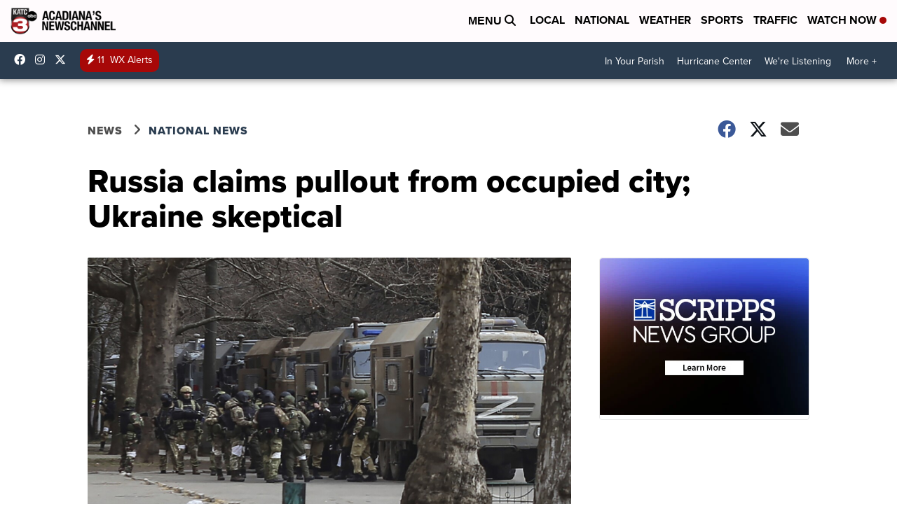

--- FILE ---
content_type: application/javascript; charset=utf-8
request_url: https://fundingchoicesmessages.google.com/f/AGSKWxXPTTYsI6XsdKFw0_kesAVRPXGAFh3R_0iiwo0DuyxaUhaNqd2iHNJsZ8EUhy3RTqTCPeSNPeBKqFrhAdV4lYZ0bjLjveFdjJ8HPhwJj5qRpcpX4pxEN6zpsyp2ivhhM32ZX4mnNcSP8xl2e72Fs2wHhkLOVPO15MhS60VHRiu5zeDCohnqIsNkl7Ru/_/adsup./ad/banner./adGpt./ad/small-_730x90_
body_size: -1289
content:
window['384b04e9-1411-4dbf-9a4b-78fd661173e2'] = true;